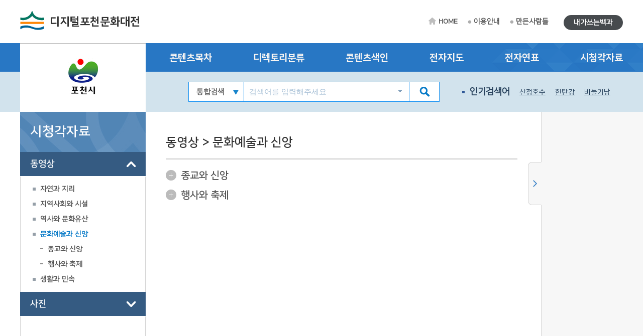

--- FILE ---
content_type: text/html; charset=utf-8
request_url: http://pocheon.grandculture.net/pocheon/multimedia?category=%EB%8F%99%EC%98%81%EC%83%81&depth=2&search=%EB%AC%B8%ED%99%94%EC%98%88%EC%88%A0%EA%B3%BC%20%EC%8B%A0%EC%95%99
body_size: 6811
content:






 





  

<!DOCTYPE html>

<html lang="ko">
<head>
    <meta charset="utf-8">
    <meta name="description" content="">
    <meta http-equiv="x-ua-compatible" content="ie=edge">
    <meta name="viewport" content="width=device-width, initial-scale=1">
    
    



<title>디지털포천문화대전</title>

    <link href="/favicon.ico" rel="shortcut icon" type="image/x-icon" />
    <link href="/favicon.ico" rel="icon" type="image/x-icon" />
    <link href="/touch-icon-iphone.png" rel="apple-touch-icon" />
    <link href="/touch-icon-iphone-precomposed.png" rel="apple-touch-icon-precomposed" />
    <link href="/Content/Css/base.css" rel="stylesheet"/>
<link href="/Content/Css/service-common.css" rel="stylesheet"/>
<link href="/Content/Css/fonts/font-awesome.css" rel="stylesheet"/>
<link href="/Content/Css/service.css" rel="stylesheet"/>
<link href="/Content/Script/plugin/lightslider/css/lightslider.css" rel="stylesheet"/>
<link href="/Content/Script/plugin/jstree/css/jstree.css" rel="stylesheet"/>
<link href="/Content/Script/plugin/popModal/css/popModal.css" rel="stylesheet"/>
<link href="/Content/Css/main-common.css" rel="stylesheet"/>

    <script src="/Scripts/jquery-3.2.1.js"></script>
<script src="/Scripts/jquery-ui-1.12.1.js"></script>
<script src="/Content/Script/plugin/uitotop/jquery.uitotop.js"></script>
<script src="/Content/Script/util.js"></script>
<script src="/Content/Script/common.js"></script>
<script src="/Content/Script/main-common.js"></script>
<script src="/Content/Script/plugin/ark/ark.js"></script>
<script src="/Content/Script/plugin/lightslider/lightslider-1.1.6.js"></script>
<script src="/Content/Script/plugin/jstree/jstree-3.3.5.js"></script>
<script src="/Content/Script/plugin/clipboard-1.7.1.js"></script>
<script src="/Content/Script/plugin/popModal/popModal-1.26.js"></script>
<script src="/Content/Script/plugin/uitotop/easing.js"></script>
<script src="/Content/Script/ui-service.js"></script>

    <script src="/Content/Script/plugin/basil/basil-0.4.10.js"></script>
<script src="/Content/Script/plugin/basil/basil.list-0.4.10.js"></script>
<script src="/Content/Script/session/ui-service-basil.js"></script>


    <!-- Global site tag (gtag.js) - Google Analytics -->
<script async src="https://www.googletagmanager.com/gtag/js?id=G-5WQJ17H8E7"></script>
<script>
        window.dataLayer = window.dataLayer || [];
        function gtag() { dataLayer.push(arguments); }
        gtag('js', new Date());

    gtag('config', 'G-5WQJ17H8E7');
</script>


    <script type="text/javascript">
        function timeline2(item) {
            if (!item) item = '포천:포천시청 설립';
            popupChron('pocheon', item, '');
        }

        function map(item) {
	    //alert('네이버 전자지도 Open API 서비스 종료로 인하여 교체 작업시까지 전자지도 서비스를 사용할 수 없습니다.\n\n서비스 이용에 불편을 드려 죄송합니다.');
            //return;
            if (!item) item = '포천:포천시청';
            popupGis('pocheon', item, '');
        }
    </script>
</head>
<body>
    <form id="contentsForm" name="contentsForm" action="" method="post">
        <input type="hidden" name="requestBy" value="" />
    </form>

    <!-- Skip -->
    <div class="skip">
        <a href="#container">본문 바로가기</a>
    </div>
    <!-- //Skip -->
    <div id="wrap">
        <!-- header -->
        <header id="header">
            <div id="top">
                <div class="wrap clearfix">
                    <!-- 상단 로고 -->
                    <h1 id="logo"><a href="/pocheon">디지털포천문화대전</a></h1>
                    <div class="util-wrap clearfix">
                        <ul id="sub-util" class="clearfix">
                            <li><a href="/pocheon" class="home-tit">HOME</a></li>
                            <li><a href="/pocheon/guide">이용안내</a></li>
                            <li><a href="/pocheon/maker">만든사람들</a></li>
                            
                        </ul>
                        <ul id="radius-util" class="special-link">

                            <li><a href="/pocheon/board/usercontents" class="radius-tit type2">내가쓰는백과</a></li>
                        </ul>
                    </div>
                </div>
            </div>
            <nav id="nav">
                <div class="nav-logo">
                    <div class="left-menu-tit" style="background: url(/Local/pocheon/Images/logo.jpg) no-repeat 50% 50% #fff;"></div>
                </div>
                <div class="nav-link">
                    <div class="wrap clearfix">
                        <ul class="link-list clearfix">
                            <li><a href="/pocheon/toc?search=TT002">콘텐츠목차</a></li>
                            <li><a href="/pocheon/dir">디렉토리분류</a></li>
                            <li><a href="/pocheon/index">콘텐츠색인</a></li>
                            <li><a href="#map" onclick="map(); return false;">전자지도</a></li>
                            <li><a href="#timeline" onclick="timeline2(); return false;">전자연표</a></li>
                            <li><a href="/pocheon/multimedia">시청각자료</a></li>
                        </ul>
                    </div>
                </div>
                <div class="nav-copy">
                    <div class="wrap clearfix">
                        <h1 id="logo"><a href="/pocheon">디지털포천문화대전</a></h1>
                        <!-- 검색창 -->
                        <div class="search-area clearfix">
                            <form id="searchForm" name="searchForm" action="/pocheon/search" method="post">
                                <input type="hidden" name="localCode" id="localCode" value="GC050" />
                                <input type="hidden" name="local" id="localName" value="pocheon" />
                                <input type="hidden" name="keyword" value="" />
                                <select name="collection">
                                    <option value="">통합검색</option>
                                    <option value="text">본문</option>
                                    <option value="multimedia">시청각</option>
                                </select>
                                <input type="text" name="input_keyword" id="input_keyword" class="zh" placeholder="검색어를 입력해주세요">
                                <button type="submit" class="btn-sch"></button>
                            </form>
                            <div id="ark" class="zh"></div>
                        </div>
                        <!-- //검색창 -->
                        <!-- 인기검색어 -->
                        <ul class="keyword-area clearfix">
                            <li class="keyword-thumb">인기검색어</li>
                            


                    <li><a href="#search" onclick="mainSearchKeyword('산정호수'); return false;">산정호수</a></li>
                    <li><a href="#search" onclick="mainSearchKeyword('한탄강'); return false;">한탄강</a></li>
                    <li><a href="#search" onclick="mainSearchKeyword('비둘기낭'); return false;">비둘기낭</a></li>
                    <li><a href="#search" onclick="mainSearchKeyword('포천'); return false;">포천</a></li>
                    <li><a href="#search" onclick="mainSearchKeyword('양사언'); return false;">양사언</a></li>


                        </ul>
                        <!-- //인기검색어 -->
                        <!-- 검색버튼 -->
                        <div class="res-search clearfix"></div>

                        <!-- 전체메뉴 버튼 -->
                        <div class="res-menu clearfix"></div>
                    </div>
                </div>
            </nav>
        </header>
        <!-- //header -->

        <div id="container">
            <div class="wrap clearfix">

                <!-- leftmenu -->
                <div id="left-menu">
                    
    <div id="left-title">
        <h1>시청각자료</h1>
    </div>
    <div id="left-tree" class="no-facet" style="visibility: hidden;">

            <ul>
                    <li class="depth-1" id="동영상_동영상_d1">
                        <a href="/pocheon/multimedia?category=%EB%8F%99%EC%98%81%EC%83%81">동영상</a>
                        <ul>
                                    <li class="depth-2" id="동영상_자연과 지리_d2">
                                        <a href="/pocheon/multimedia?category=%EB%8F%99%EC%98%81%EC%83%81&depth=2&search=%EC%9E%90%EC%97%B0%EA%B3%BC%20%EC%A7%80%EB%A6%AC">자연과 지리</a>

                                            <ul>
                                                    <li class="depth-3" id="동영상_자연지형_d3">
                                                        <a href="/pocheon/multimedia?category=%EB%8F%99%EC%98%81%EC%83%81&depth=3&search=%EC%9E%90%EC%97%B0%EC%A7%80%ED%98%95">자연지형</a>
                                                    </li>
                                                    <li class="depth-3" id="동영상_동물과 식물_d3">
                                                        <a href="/pocheon/multimedia?category=%EB%8F%99%EC%98%81%EC%83%81&depth=3&search=%EB%8F%99%EB%AC%BC%EA%B3%BC%20%EC%8B%9D%EB%AC%BC">동물과 식물</a>
                                                    </li>
                                            </ul>
                                    </li>
                                    <li class="depth-2" id="동영상_지역사회와 시설_d2">
                                        <a href="/pocheon/multimedia?category=%EB%8F%99%EC%98%81%EC%83%81&depth=2&search=%EC%A7%80%EC%97%AD%EC%82%AC%ED%9A%8C%EC%99%80%20%EC%8B%9C%EC%84%A4">지역사회와 시설</a>

                                            <ul>
                                                    <li class="depth-3" id="동영상_공공기관과 단체_d3">
                                                        <a href="/pocheon/multimedia?category=%EB%8F%99%EC%98%81%EC%83%81&depth=3&search=%EA%B3%B5%EA%B3%B5%EA%B8%B0%EA%B4%80%EA%B3%BC%20%EB%8B%A8%EC%B2%B4">공공기관과 단체</a>
                                                    </li>
                                                    <li class="depth-3" id="동영상_지역시설_d3">
                                                        <a href="/pocheon/multimedia?category=%EB%8F%99%EC%98%81%EC%83%81&depth=3&search=%EC%A7%80%EC%97%AD%EC%8B%9C%EC%84%A4">지역시설</a>
                                                    </li>
                                            </ul>
                                    </li>
                                    <li class="depth-2" id="동영상_역사와 문화유산_d2">
                                        <a href="/pocheon/multimedia?category=%EB%8F%99%EC%98%81%EC%83%81&depth=2&search=%EC%97%AD%EC%82%AC%EC%99%80%20%EB%AC%B8%ED%99%94%EC%9C%A0%EC%82%B0">역사와 문화유산</a>

                                            <ul>
                                                    <li class="depth-3" id="동영상_지정문화재_d3">
                                                        <a href="/pocheon/multimedia?category=%EB%8F%99%EC%98%81%EC%83%81&depth=3&search=%EC%A7%80%EC%A0%95%EB%AC%B8%ED%99%94%EC%9E%AC">지정문화재</a>
                                                    </li>
                                            </ul>
                                    </li>
                                    <li class="depth-2" id="동영상_문화예술과 신앙_d2">
                                        <a href="/pocheon/multimedia?category=%EB%8F%99%EC%98%81%EC%83%81&depth=2&search=%EB%AC%B8%ED%99%94%EC%98%88%EC%88%A0%EA%B3%BC%20%EC%8B%A0%EC%95%99">문화예술과 신앙</a>

                                            <ul>
                                                    <li class="depth-3" id="동영상_종교와 신앙_d3">
                                                        <a href="/pocheon/multimedia?category=%EB%8F%99%EC%98%81%EC%83%81&depth=3&search=%EC%A2%85%EA%B5%90%EC%99%80%20%EC%8B%A0%EC%95%99">종교와 신앙</a>
                                                    </li>
                                                    <li class="depth-3" id="동영상_행사와 축제_d3">
                                                        <a href="/pocheon/multimedia?category=%EB%8F%99%EC%98%81%EC%83%81&depth=3&search=%ED%96%89%EC%82%AC%EC%99%80%20%EC%B6%95%EC%A0%9C">행사와 축제</a>
                                                    </li>
                                            </ul>
                                    </li>
                                    <li class="depth-2" id="동영상_생활과 민속_d2">
                                        <a href="/pocheon/multimedia?category=%EB%8F%99%EC%98%81%EC%83%81&depth=2&search=%EC%83%9D%ED%99%9C%EA%B3%BC%20%EB%AF%BC%EC%86%8D">생활과 민속</a>

                                            <ul>
                                                    <li class="depth-3" id="동영상_생활사_d3">
                                                        <a href="/pocheon/multimedia?category=%EB%8F%99%EC%98%81%EC%83%81&depth=3&search=%EC%83%9D%ED%99%9C%EC%82%AC">생활사</a>
                                                    </li>
                                            </ul>
                                    </li>

                        </ul>
                    </li>
                    <li class="depth-1" id="사진_사진_d1">
                        <a href="/pocheon/multimedia?category=%EC%82%AC%EC%A7%84">사진</a>
                        <ul>
                                    <li class="depth-2" id="사진_자연과 지리_d2">
                                        <a href="/pocheon/multimedia?category=%EC%82%AC%EC%A7%84&depth=2&search=%EC%9E%90%EC%97%B0%EA%B3%BC%20%EC%A7%80%EB%A6%AC">자연과 지리</a>

                                            <ul>
                                                    <li class="depth-3" id="사진_자연지형_d3">
                                                        <a href="/pocheon/multimedia?category=%EC%82%AC%EC%A7%84&depth=3&search=%EC%9E%90%EC%97%B0%EC%A7%80%ED%98%95">자연지형</a>
                                                    </li>
                                                    <li class="depth-3" id="사진_동물과 식물_d3">
                                                        <a href="/pocheon/multimedia?category=%EC%82%AC%EC%A7%84&depth=3&search=%EB%8F%99%EB%AC%BC%EA%B3%BC%20%EC%8B%9D%EB%AC%BC">동물과 식물</a>
                                                    </li>
                                                    <li class="depth-3" id="사진_도시와 마을_d3">
                                                        <a href="/pocheon/multimedia?category=%EC%82%AC%EC%A7%84&depth=3&search=%EB%8F%84%EC%8B%9C%EC%99%80%20%EB%A7%88%EC%9D%84">도시와 마을</a>
                                                    </li>
                                            </ul>
                                    </li>
                                    <li class="depth-2" id="사진_지역사회와 시설_d2">
                                        <a href="/pocheon/multimedia?category=%EC%82%AC%EC%A7%84&depth=2&search=%EC%A7%80%EC%97%AD%EC%82%AC%ED%9A%8C%EC%99%80%20%EC%8B%9C%EC%84%A4">지역사회와 시설</a>

                                            <ul>
                                                    <li class="depth-3" id="사진_경제와 산업_d3">
                                                        <a href="/pocheon/multimedia?category=%EC%82%AC%EC%A7%84&depth=3&search=%EA%B2%BD%EC%A0%9C%EC%99%80%20%EC%82%B0%EC%97%85">경제와 산업</a>
                                                    </li>
                                                    <li class="depth-3" id="사진_공공기관과 단체_d3">
                                                        <a href="/pocheon/multimedia?category=%EC%82%AC%EC%A7%84&depth=3&search=%EA%B3%B5%EA%B3%B5%EA%B8%B0%EA%B4%80%EA%B3%BC%20%EB%8B%A8%EC%B2%B4">공공기관과 단체</a>
                                                    </li>
                                                    <li class="depth-3" id="사진_지역시설_d3">
                                                        <a href="/pocheon/multimedia?category=%EC%82%AC%EC%A7%84&depth=3&search=%EC%A7%80%EC%97%AD%EC%8B%9C%EC%84%A4">지역시설</a>
                                                    </li>
                                                    <li class="depth-3" id="사진_교육기관_d3">
                                                        <a href="/pocheon/multimedia?category=%EC%82%AC%EC%A7%84&depth=3&search=%EA%B5%90%EC%9C%A1%EA%B8%B0%EA%B4%80">교육기관</a>
                                                    </li>
                                            </ul>
                                    </li>
                                    <li class="depth-2" id="사진_역사와 문화유산_d2">
                                        <a href="/pocheon/multimedia?category=%EC%82%AC%EC%A7%84&depth=2&search=%EC%97%AD%EC%82%AC%EC%99%80%20%EB%AC%B8%ED%99%94%EC%9C%A0%EC%82%B0">역사와 문화유산</a>

                                            <ul>
                                                    <li class="depth-3" id="사진_사건과 제도_d3">
                                                        <a href="/pocheon/multimedia?category=%EC%82%AC%EC%A7%84&depth=3&search=%EC%82%AC%EA%B1%B4%EA%B3%BC%20%EC%A0%9C%EB%8F%84">사건과 제도</a>
                                                    </li>
                                                    <li class="depth-3" id="사진_지정문화재_d3">
                                                        <a href="/pocheon/multimedia?category=%EC%82%AC%EC%A7%84&depth=3&search=%EC%A7%80%EC%A0%95%EB%AC%B8%ED%99%94%EC%9E%AC">지정문화재</a>
                                                    </li>
                                                    <li class="depth-3" id="사진_유물_d3">
                                                        <a href="/pocheon/multimedia?category=%EC%82%AC%EC%A7%84&depth=3&search=%EC%9C%A0%EB%AC%BC">유물</a>
                                                    </li>
                                                    <li class="depth-3" id="사진_유적_d3">
                                                        <a href="/pocheon/multimedia?category=%EC%82%AC%EC%A7%84&depth=3&search=%EC%9C%A0%EC%A0%81">유적</a>
                                                    </li>
                                            </ul>
                                    </li>
                                    <li class="depth-2" id="사진_문화예술과 신앙_d2">
                                        <a href="/pocheon/multimedia?category=%EC%82%AC%EC%A7%84&depth=2&search=%EB%AC%B8%ED%99%94%EC%98%88%EC%88%A0%EA%B3%BC%20%EC%8B%A0%EC%95%99">문화예술과 신앙</a>

                                            <ul>
                                                    <li class="depth-3" id="사진_종교와 신앙_d3">
                                                        <a href="/pocheon/multimedia?category=%EC%82%AC%EC%A7%84&depth=3&search=%EC%A2%85%EA%B5%90%EC%99%80%20%EC%8B%A0%EC%95%99">종교와 신앙</a>
                                                    </li>
                                                    <li class="depth-3" id="사진_행사와 축제_d3">
                                                        <a href="/pocheon/multimedia?category=%EC%82%AC%EC%A7%84&depth=3&search=%ED%96%89%EC%82%AC%EC%99%80%20%EC%B6%95%EC%A0%9C">행사와 축제</a>
                                                    </li>
                                                    <li class="depth-3" id="사진_문학/문헌 및 작품_d3">
                                                        <a href="/pocheon/multimedia?category=%EC%82%AC%EC%A7%84&depth=3&search=%EB%AC%B8%ED%95%99%2F%EB%AC%B8%ED%97%8C%20%EB%B0%8F%20%EC%9E%91%ED%92%88">문학/문헌 및 작품</a>
                                                    </li>
                                            </ul>
                                    </li>
                                    <li class="depth-2" id="사진_생활과 민속_d2">
                                        <a href="/pocheon/multimedia?category=%EC%82%AC%EC%A7%84&depth=2&search=%EC%83%9D%ED%99%9C%EA%B3%BC%20%EB%AF%BC%EC%86%8D">생활과 민속</a>

                                            <ul>
                                                    <li class="depth-3" id="사진_생활사_d3">
                                                        <a href="/pocheon/multimedia?category=%EC%82%AC%EC%A7%84&depth=3&search=%EC%83%9D%ED%99%9C%EC%82%AC">생활사</a>
                                                    </li>
                                                    <li class="depth-3" id="사진_의식주_d3">
                                                        <a href="/pocheon/multimedia?category=%EC%82%AC%EC%A7%84&depth=3&search=%EC%9D%98%EC%8B%9D%EC%A3%BC">의식주</a>
                                                    </li>
                                            </ul>
                                    </li>

                        </ul>
                    </li>
            </ul>
    </div>

                </div>
                <!-- //leftmenu -->
                <!-- contents -->
                <div class="contents clearfix">
                    <div class="contents_area">
                        
            <div class="contents_title">
                <h2>동영상 &gt; 문화예술과 신앙</h2>
            </div>
                <div class="contents_cn">

                        <ul class="category_list">
                                <li><a href="/pocheon/multimedia?category=%EB%8F%99%EC%98%81%EC%83%81&amp;depth=3&amp;search=%EC%A2%85%EA%B5%90%EC%99%80%20%EC%8B%A0%EC%95%99">종교와 신앙</a></li>
                                <li><a href="/pocheon/multimedia?category=%EB%8F%99%EC%98%81%EC%83%81&amp;depth=3&amp;search=%ED%96%89%EC%82%AC%EC%99%80%20%EC%B6%95%EC%A0%9C">행사와 축제</a></li>
                        </ul>

                </div>


                    </div>
                </div>
                <!--//contents -->
            </div>

            <!-- 퀵메뉴 -->
            <div id="sideBar">
                
    


<div class="wrap">
    


        <div>
            <strong class="tt">내 검색어</strong>
            <ul id="quick_menu_keyword" class="list zh"></ul>
            <script type="text/javascript">
                var skHTML = getSearchKeywordHTML('pocheon');

                if (skHTML) {
                    $('#quick_menu_keyword').html(skHTML);
                }
                else {
                    $('#quick_menu_keyword').closest('div').remove();
                }
            </script>
        </div>


         
    


        <div>
            <strong class="tt">내가 본 목록</strong>
            <ul id="quick_menu_history" class="list zh"></ul>
            <script type="text/javascript">
                var cvhHTML = getContentsViewHistoryHTML('pocheon');

                if (skHTML) {
                    $('#quick_menu_history').html(cvhHTML);
                }
                else {
                    $('#quick_menu_history').closest('div').remove();
                }
            </script>
        </div>


   
</div>
<a href="#sideBar" class="btn_side_open">사이드메뉴 열기</a>
<a href="#sideBar" class="btn_side_close">사이드메뉴 닫기</a>
<script type="text/javascript">
    $(document).ready(function () {
        $().UItoTop({ easingType: 'easeOutQuart' });
    });
</script>


            </div>
            <!-- //퀵메뉴 -->
            <!-- footer -->
            <footer id="footer">
                


        <div class="ft-link">
            <div class="wrap clearfix">
                <ul class="link-list clearfix">
                    <li><a href="http://www.aks.ac.kr/" target="_blank">한국학중앙연구원</a></li>
                    <li><a href="http://www.grandculture.net/" target="_blank">한국향토문화전자대전</a></li>
                    <li><a href="http://www.pocheon.go.kr" target="_blank">포천시청</a></li>
                    <li><a href="/pocheon/guide/introduce">사이트 소개</a></li>
                    <li><a href="/pocheon/guide/policy">저작권 정책</a></li>
                </ul>
            </div>
        </div>
        <div class="ft-copy">
            <div class="wrap clearfix">
                <p class="copy">COPYRIGHT (C) 2013. 한국학중앙연구원. <span>ALL RIGHTS RESERVED. 대표전화: 031-709-8111</span></p>
                <h2 id="ft-logo">디지털포천문화대전</h2>
            </div>
        </div>


            </footer>
            <!-- //footer -->
        </div>
    </div>

    <!-- 전체메뉴 배경 -->
    <div class="all-menu-mask"></div>
    <!-- 전체메뉴 -->
    <div class="all-menu-area">
        <div class="menu-title">
            <h1>전체메뉴</h1>
            <button type="button" class="btn-close">전체메뉴 닫기</button>
        </div>
        




<div class="menu-area">
    <ul id="menu" class="clearfix">
            <li class="active">
                <a href="#">콘텐츠 목차</a>
                <ul class="d2">
                        <li><a href="/pocheon/toc?search=TT002" class="no-arrow">포천향토문화백과</a></li>
                        <li><a href="/pocheon/toc?search=TT003" class="no-arrow">포천의 특별한 이야기</a></li>
                        <li><a href="/pocheon/toc?search=TT004" class="no-arrow">포천 한탄강 지질공원</a></li>
                </ul>
            </li>
            <li>
                <a href="#">디렉토리분류</a>
                <ul class="d2">
                        <li><a href="/pocheon/dir?category=%ED%91%9C%EC%A0%9C%EC%96%B4" class="no-arrow">표제어</a></li>
                        <li><a href="/pocheon/dir?category=%EB%B6%84%EC%95%BC" class="no-arrow">분야</a></li>
                        <li><a href="/pocheon/dir?category=%EC%9C%A0%ED%98%95" class="no-arrow">유형</a></li>
                        <li><a href="/pocheon/dir?category=%EC%8B%9C%EB%8C%80" class="no-arrow">시대</a></li>
                        <li><a href="/pocheon/dir?category=%EC%A7%80%EC%97%AD" class="no-arrow">지역</a></li>
                        <li><a href="/pocheon/dir?category=%EC%A7%91%ED%95%84%EC%9E%90" class="no-arrow">집필자</a></li>
                        <li><a href="/pocheon/dir?category=%EC%B0%B8%EA%B3%A0%EB%AC%B8%ED%97%8C" class="no-arrow">참고문헌</a></li>
                </ul>
            </li>
            <li>
                <a href="#">콘텐츠색인</a>
                <ul class="d2">
                        <li><a href="/pocheon/index?category=%EC%9D%B8%EB%AA%85" class="no-arrow">인명</a></li>
                        <li><a href="/pocheon/index?category=%EC%A7%80%EB%AA%85%2F%EA%B8%B0%EA%B4%80%EB%AA%85" class="no-arrow">지명/기관명</a></li>
                        <li><a href="/pocheon/index?category=%EC%84%9C%EB%AA%85%2F%EC%9E%91%ED%92%88%EB%AA%85" class="no-arrow">서명/작품명</a></li>
                </ul>
            </li>
        <li><a href="#map" onclick="map(); return false;">전자지도</a></li>
        <li><a href="#timeline" onclick="timeline2(); return false;">전자연표</a></li>
            <li>
                <a href="#">시청각자료</a>
                <ul class="d2">
                        <li><a href="/pocheon/multimedia?category=%EB%8F%99%EC%98%81%EC%83%81" class="no-arrow">동영상</a></li>
                        <li><a href="/pocheon/multimedia?category=%EC%82%AC%EC%A7%84" class="no-arrow">사진</a></li>
                </ul>
            </li>
    </ul>
</div>

    </div>
    <!-- //전체메뉴 -->

    

    <script type="text/javascript">
        $('#left-tree').jstree({
            'search': {
                'show_only_matches': true,
                'search_callback': function (value, node) {
                    return node.id == value;
                }
            },
            'plugins': ["search"]
        })
        .on("activate_node.jstree", function (e, data) {
            window.location.href = data.node.a_attr.href;
        })
        .on("ready.jstree", function (e, data) {
            $(this).css('visibility', '');
            $(this).jstree(true).deselect_all();
            $(this).jstree(true).search('동영상_문화예술과 신앙_d2', true, true, null, true);
            $(this).jstree(true).open_node('동영상_문화예술과 신앙_d2');
            $(this).jstree(true).select_node('동영상_문화예술과 신앙_d2');
        });
    </script>

</body>
</html>